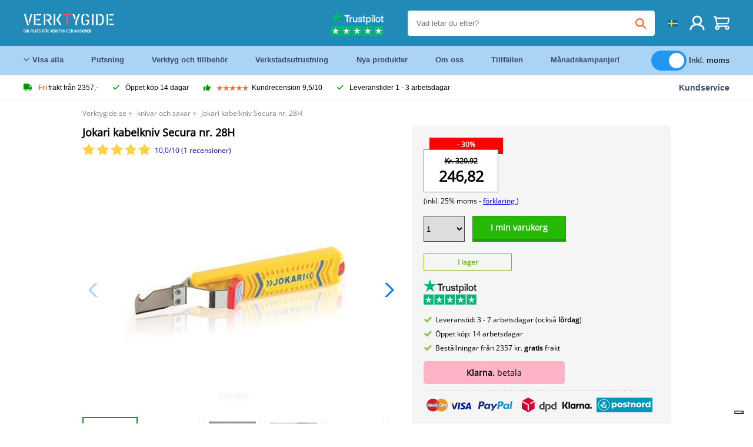

--- FILE ---
content_type: text/html; charset=UTF-8
request_url: https://verktygide.se/bekijk_alles_menu.php
body_size: 8005
content:
				
				<div class="menu_container_desktop">
					<div class="first_menu_head">
						<ul class="head_menu_desk_ul">
							<li class="head_menu_desk"><a href="#" class="head_menu_desk_href">Kompressorer <i class="fa-solid fa-angle-right"></i></a>
								<div class="menu_subs_not_show" style="display:block;">
									<div class="menu_subs_not_show_content">
										<div class="menu_subs_not_show_content_shad">
											<div class="column_desk_menu_spread">
																								<h5><a href="/airbrush_C12_.html" title="airbrush">Airbrush</a></h5>
												<ul>
																										<li><a href="/airbrush-guns_C50_.html" title="airbrush guns">Airbrush guns</a></li>
																												<li><a href="/airbrush-kompressorer_C49_.html" title="airbrush kompressorer">Airbrush kompressorer</a></li>
																												<li><a href="/airbrush-spraybasar_C51_.html" title="airbrush spraybåsar">Airbrush spraybåsar</a></li>
																												<li><a href="/airbrush-tillbehor_C52_.html" title="airbrush-tillbehör">Airbrush-tillbehör</a></li>
																										</ul>
											</div>
											<div class="column_desk_menu_spread">
																								<h5><a href="/kompressorer_C18_.html" title="kompressorer">Kompressorer</a></h5>
												<ul>
																										<li><a href="/bensindrivna-kompressorer_C95_.html" title="bensindrivna kompressorer">Bensindrivna kompressorer</a></li>
																												<li><a href="/direktdrivna-kompressorer_C96_.html" title="direktdrivna kompressorer">Direktdrivna kompressorer</a></li>
																												<li><a href="/lagbruskompressorer_C99_.html" title="lågbruskompressorer">Lågbruskompressorer</a></li>
																												<li><a href="/lufttorkare-for-kompressorer_C100_.html" title="lufttorkare för kompressorer">Lufttorkare för kompressorer</a></li>
																												<li><a href="/oljelosa-kompressorer_C101_.html" title="oljelösa kompressorer">Oljelösa kompressorer</a></li>
														</ul></div><div class="column_desk_menu_spread"><h5><a href="/kompressorer_C18_.html" title="kompressorer">Kompressorer</a></h5><ul>														<li><a href="/remdrivna-kompressorer_C103_.html" title="remdrivna kompressorer">Remdrivna kompressorer</a></li>
																												<li><a href="/skruvkompressorer_C102_.html" title="skruvkompressorer">Skruvkompressorer</a></li>
																												<li><a href="/tyst-kolvkompressor_C98_.html" title="tyst kolvkompressor">Tyst kolvkompressor</a></li>
																										</ul>
											</div>
											<div class="column_desk_menu_spread">
																								<h5><a href="/luftverktyg_C33_.html" title="luftverktyg">Luftverktyg</a></h5>
												<ul>
																										<li><a href="/actionprodukter-luftverktyg_C262_.html" title="actionprodukter luftverktyg">Actionprodukter luftverktyg</a></li>
																												<li><a href="/andra_C268_.html" title="andra">Andra</a></li>
																												<li><a href="/andra-maskiner_C269_.html" title="andra maskiner">Andra maskiner</a></li>
																												<li><a href="/blasa-vapen_C264_.html" title="blåsa vapen">Blåsa vapen</a></li>
																												<li><a href="/borrar_C265_.html" title="borrar">Borrar</a></li>
														</ul></div><div class="column_desk_menu_spread"><h5><a href="/luftverktyg_C33_.html" title="luftverktyg">Luftverktyg</a></h5><ul>														<li><a href="/dackuppblasare_C263_.html" title="däckuppblåsare">Däckuppblåsare</a></li>
																												<li><a href="/eluttag_C266_.html" title="eluttag">Eluttag</a></li>
																												<li><a href="/fuktavskiljare-och-oljedimrar_C280_.html" title="fuktavskiljare och oljedimrar">Fuktavskiljare och oljedimrar</a></li>
																												<li><a href="/klibbare-och-kombimaskiner_C278_.html" title="klibbare och kombimaskiner">Klibbare och kombimaskiner</a></li>
																												<li><a href="/luftrengoringspistoler_C271_.html" title="luftrengöringspistoler">Luftrengöringspistoler</a></li>
														</ul></div><div class="column_desk_menu_spread"><h5><a href="/luftverktyg_C33_.html" title="luftverktyg">Luftverktyg</a></h5><ul>														<li><a href="/luftslangar-och-luftrullar_C267_.html" title="luftslangar och luftrullar">Luftslangar och luftrullar</a></li>
																												<li><a href="/matriser_C277_.html" title="matriser">Matriser</a></li>
																												<li><a href="/nittang_C270_.html" title="nittång">Nittång</a></li>
																												<li><a href="/roloc-inspelning-slipning-och-polering-skivor_C272_.html" title="roloc inspelning slipning och polering skivor">Roloc inspelning slipning och polering skivor</a></li>
																												<li><a href="/slagskiftnycklar-och-skaller_C274_.html" title="slagskiftnycklar och skaller">Slagskiftnycklar och skaller</a></li>
														</ul></div><div class="column_desk_menu_spread"><h5><a href="/luftverktyg_C33_.html" title="luftverktyg">Luftverktyg</a></h5><ul>														<li><a href="/slipmaskiner_C273_.html" title="slipmaskiner">Slipmaskiner</a></li>
																												<li><a href="/slipmaskiner_C275_.html" title="slipmaskiner">Slipmaskiner</a></li>
																												<li><a href="/snabbkopplingar-och-plug-in-nipplar_C276_.html" title="snabbkopplingar och plug-in nipplar">Snabbkopplingar och plug-in nipplar</a></li>
																												<li><a href="/sprayfarg_C279_.html" title="sprayfärg">Sprayfärg</a></li>
																										</ul>
											</div>



										</div>
									</div>
								</div>
							</li>
							<li class="head_menu_desk"><a href="#" class="head_menu_desk_href">Luftkonditioneringsapparater & fläktar <i class="fa-solid fa-angle-right"></i></a>
								<div class="menu_subs_not_show">
									<div class="menu_subs_not_show_content">
										<div class="menu_subs_not_show_content_shad">
											<div class="column_desk_menu_spread">
																								<h5><a href="/luftkonditioneringsapparater-amp-fla-curren-ktar_C554_.html" title="Luftkonditioneringsapparater & fläktar">Luftkonditioneringsapparater & fläktar</a></h5>
												<ul>
																										<li><a href="/fans_C575_.html" title="fans">Fans</a></li>
																												<li><a href="/luftkonditioneringar_C561_.html" title="Luftkonditioneringar">Luftkonditioneringar</a></li>
																										</ul>
											</div>
										</div>
									</div>
								</div>
							</li>
							<li class="head_menu_desk"><a href="#" class="head_menu_desk_href">Utomhus och trädgård <i class="fa-solid fa-angle-right"></i></a>
								<div class="menu_subs_not_show">
									<div class="menu_subs_not_show_content">
										<div class="menu_subs_not_show_content_shad">
											<div class="column_desk_menu_spread">
																								<h5><a href="/_C556_.html" title="Utomhus och trädgård">Utomhus och trädgård</a></h5>
												<ul>
																										<li><a href="/bbqs_C576_.html" title="BBQs">BBQs</a></li>
																												<li><a href="/_C559_.html" title="Fräsmaskiner">Fräsmaskiner</a></li>
																												<li><a href="/_C578_.html" title="Gräsklippare">Gräsklippare</a></li>
																												<li><a href="/_C582_.html" title="lövblåsare">Lövblåsare</a></li>
																												<li><a href="/rullar_C558_.html" title="Rullar">Rullar</a></li>
														</ul></div><div class="column_desk_menu_spread"><h5><a href="/_C556_.html" title="Utomhus och trädgård">Utomhus och trädgård</a></h5><ul>														<li><a href="/_C557_.html" title="Trädgårdsredskap">Trädgårdsredskap</a></li>
																												<li><a href="/vattning_C570_.html" title="Vattning">Vattning</a></li>
																												<li><a href="/vedklyver_C583_.html" title="vedklyver">Vedklyver</a></li>
																										</ul>
											</div>
											<div class="column_desk_menu_spread">
																								<h5><a href="/_C563_.html" title="Lättnad">Lättnad</a></h5>
												<ul>
																										<li><a href="/andra_C569_.html" title="Andra">Andra</a></li>
																												<li><a href="/inomhusbelysning_C566_.html" title="Inomhusbelysning">Inomhusbelysning</a></li>
																												<li><a href="/_C568_.html" title="Ljuskällor">Ljuskällor</a></li>
																												<li><a href="/_C565_.html" title="Rörelsedetektorer">Rörelsedetektorer</a></li>
																												<li><a href="/utomhusbelysning_C564_.html" title="Utomhusbelysning">Utomhusbelysning</a></li>
																										</ul>
											</div>

										</div>
									</div>
								</div>
							</li>
							<li class="head_menu_desk"><a href="#" class="head_menu_desk_href">Elektriska verktyg <i class="fa-solid fa-angle-right"></i></a>
								<div class="menu_subs_not_show">
									<div class="menu_subs_not_show_content">
										<div class="menu_subs_not_show_content_shad">
											<div class="column_desk_menu_spread">
																								<h5><a href="/elektriska-verktyg_C22_.html" title="elektriska verktyg">Elektriska verktyg</a></h5>
												<ul>
																										<li><a href="/bemastra_C518_.html" title="bemästra">Bemästra</a></li>
																												<li><a href="/borr-lakare_C104_.html" title="borr läkare">Borr läkare</a></li>
																												<li><a href="/dewalt_C614_.html" title="DeWalt">DeWalt</a></li>
																												<li><a href="/graphite_C615_.html" title="Graphite">Graphite</a></li>
																												<li><a href="/hbm-elektriska-verktyg_C107_.html" title="HBM elektriska verktyg">HBM elektriska verktyg</a></li>
														</ul></div><div class="column_desk_menu_spread"><h5><a href="/elektriska-verktyg_C22_.html" title="elektriska verktyg">Elektriska verktyg</a></h5><ul>														<li><a href="/hikoki_C612_.html" title="Hikoki">Hikoki</a></li>
																												<li><a href="/hitachi_C108_.html" title="hitachi">Hitachi</a></li>
																												<li><a href="/makita_C109_.html" title="Makita">Makita</a></li>
																												<li><a href="/steinel_C517_.html" title="STEINEL">STEINEL</a></li>
																										</ul>
											</div>
											<div class="column_desk_menu_spread">
																								<h5><a href="/ultraljudsrengoringsmedel_C46_.html" title="ultraljudsrengöringsmedel">Ultraljudsrengöringsmedel</a></h5>
												<ul>
																										<li><a href="/andra_C358_.html" title="andra">Andra</a></li>
																												<li><a href="/rengoringsvatskor_C359_.html" title="rengöringsvätskor">Rengöringsvätskor</a></li>
																												<li><a href="/ultraljudsrengoringsmedel_C360_.html" title="ultraljudsrengöringsmedel">Ultraljudsrengöringsmedel</a></li>
																										</ul>
											</div>
										</div>
									</div>
								</div>
							</li>
							<li class="head_menu_desk"><a href="#" class="head_menu_desk_href">Verktygsvagnar <i class="fa-solid fa-angle-right"></i></a>
								<div class="menu_subs_not_show">
									<div class="menu_subs_not_show_content">
										<div class="menu_subs_not_show_content_shad">
											<div class="column_desk_menu_spread">
																								<h5><a href="/verktygsvagnar_C26_.html" title="verktygsvagnar">Verktygsvagnar</a></h5>
												<ul>
																										<li><a href="/lador_C203_.html" title="-lådor">-lådor</a></li>
																												<li><a href="/andra-verktygsvagnar_C213_.html" title="andra verktygsvagnar">Andra verktygsvagnar</a></li>
																												<li><a href="/beta-verktygsvagnar_C199_.html" title="Beta-verktygsvagnar">Beta-verktygsvagnar</a></li>
																												<li><a href="/fyllda-verktygsvagnar_C208_.html" title="fyllda verktygsvagnar">Fyllda verktygsvagnar</a></li>
																												<li><a href="/inlagg-for-verktygsvagnar_C210_.html" title="inlägg för verktygsvagnar">Inlägg för verktygsvagnar</a></li>
														</ul></div><div class="column_desk_menu_spread"><h5><a href="/verktygsvagnar_C26_.html" title="verktygsvagnar">Verktygsvagnar</a></h5><ul>														<li><a href="/krokar-for-verktygsvaggar_C209_.html" title="krokar för verktygsväggar">Krokar för verktygsväggar</a></li>
																												<li><a href="/modulara-verkstadssystem_C212_.html" title="modulära verkstadssystem">Modulära verkstadssystem</a></li>
																												<li><a href="/verktygskap-toppskap_C202_.html" title="verktygskåp / toppskåp">Verktygskåp / toppskåp</a></li>
																												<li><a href="/verktygsskap_C201_.html" title="verktygsskåp">Verktygsskåp</a></li>
																												<li><a href="/verktygsvagnar-av-rostfritt-stal_C206_.html" title="verktygsvagnar av rostfritt stål">Verktygsvagnar av rostfritt stål</a></li>
														</ul></div><div class="column_desk_menu_spread"><h5><a href="/verktygsvagnar_C26_.html" title="verktygsvagnar">Verktygsvagnar</a></h5><ul>														<li><a href="/verktygsvagnar-bla_C204_.html" title="verktygsvagnar blå">Verktygsvagnar blå</a></li>
																												<li><a href="/verktygsvagnar-rod_C205_.html" title="verktygsvagnar röd">Verktygsvagnar röd</a></li>
																												<li><a href="/verktygsvagnar-svart_C207_.html" title="verktygsvagnar svart">Verktygsvagnar svart</a></li>
																										</ul>
											</div>
											<div class="column_desk_menu_spread">
																								<h5><a href="/motorcykellyftbord_C37_.html" title="motorcykellyftbord">Motorcykellyftbord</a></h5>
												<ul>
																										<li><a href="/drivhjulklammor_C301_.html" title="drivhjulklämmor">Drivhjulklämmor</a></li>
																												<li><a href="/losa-framhjulsklammor_C302_.html" title="lösa framhjulsklämmor">Lösa framhjulsklämmor</a></li>
																												<li><a href="/mobila-arbetsbord_C308_.html" title="mobila arbetsbord">Mobila arbetsbord</a></li>
																												<li><a href="/motorcykellyftbord_C303_.html" title="motorcykellyftbord">Motorcykellyftbord</a></li>
																												<li><a href="/motormovers_C304_.html" title="motormovers">Motormovers</a></li>
														</ul></div><div class="column_desk_menu_spread"><h5><a href="/motorcykellyftbord_C37_.html" title="motorcykellyftbord">Motorcykellyftbord</a></h5><ul>														<li><a href="/paddock-star_C306_.html" title="paddock står">Paddock står</a></li>
																												<li><a href="/ramper_C305_.html" title="ramper">Ramper</a></li>
																												<li><a href="/universella-motorcykelliftar_C307_.html" title="universella motorcykelliftar">Universella motorcykelliftar</a></li>
																										</ul>
											</div>
										</div>
									</div>
								</div>
							</li>
							<li class="head_menu_desk"><a href="#" class="head_menu_desk_href">Verktyg och tillbehör <i class="fa-solid fa-angle-right"></i></a>
								<div class="menu_subs_not_show">
									<div class="menu_subs_not_show_content">
										<div class="menu_subs_not_show_content_shad">
											<div class="column_desk_menu_spread">
																								<h5><a href="/verktyg-och-tillbehor_C25_.html" title="verktyg och tillbehör">Verktyg och tillbehör</a></h5>
												<ul>
																										<li><a href="/adapterhylsor_C195_.html" title="adapterhylsor">Adapterhylsor</a></li>
																												<li><a href="/aluminiumforvaringslador_C114_.html" title="aluminiumförvaringslådor">Aluminiumförvaringslådor</a></li>
																												<li><a href="/andra_C170_.html" title="andra">Andra</a></li>
																												<li><a href="/_C555_.html" title="ARBO / CS Skyddskåpor">ARBO / CS Skyddskåpor</a></li>
																												<li><a href="/automatiska-bordsmatare_C117_.html" title="automatiska bordsmatare">Automatiska bordsmatare</a></li>
														</ul></div><div class="column_desk_menu_spread"><ul>														<li><a href="/avskedshallare_C113_.html" title="avskedshållare">Avskedshållare</a></li>
																												<li><a href="/axlar_C542_.html" title="axlar">Axlar</a></li>
																												<li><a href="/batterier_C119_.html" title="batterier">Batterier</a></li>
																												<li><a href="/belysning-och-lampor_C194_.html" title="belysning och lampor">Belysning och lampor</a></li>
																												<li><a href="/bitar-och-bituppsattningar_C122_.html" title="bitar och bituppsättningar">Bitar och bituppsättningar</a></li>
																												<li><a href="/borrar-borruppsattningar-och-borrkassetter_C125_.html" title="borrar, borruppsättningar och borrkassetter">Borrar, borruppsättningar och borrkassetter</a></li>
														</ul></div><div class="column_desk_menu_spread"><ul>														<li><a href="/borrhuvuden_C123_.html" title="borrhuvuden">Borrhuvuden</a></li>
																												<li><a href="/borrmaskiner_C600_.html" title="Borrmaskiner">Borrmaskiner</a></li>
																												<li><a href="/borrslipor_C126_.html" title="borrslipor">Borrslipor</a></li>
																												<li><a href="/brynen_C197_.html" title="brynen">Brynen</a></li>
																												<li><a href="/chuckar_C146_.html" title="chuckar">Chuckar</a></li>
																												<li><a href="/dackspakar_C544_.html" title="däckspakar">Däckspakar</a></li>
														</ul></div><div class="column_desk_menu_spread"><ul>														<li><a href="/deburrer_C543_.html" title="deburrer">Deburrer</a></li>
																												<li><a href="/diamantverktyg_C128_.html" title="diamantverktyg">Diamantverktyg</a></li>
																												<li><a href="/digitala-avlasningssystem_C129_.html" title="digitala avläsningssystem">Digitala avläsningssystem</a></li>
																												<li><a href="/distributorer-och-kontorscentra_C193_.html" title="distributörer och kontorscentra">Distributörer och kontorscentra</a></li>
																												<li><a href="/dremel-tillbehor_C131_.html" title="dremel tillbehör">Dremel tillbehör</a></li>
																												<li><a href="/fick-syn-pa_C540_.html" title="fick syn på">Fick syn på</a></li>
														</ul></div><div class="column_desk_menu_spread"><ul>														<li><a href="/filer-och-filuppsattningar_C196_.html" title="filer och filuppsättningar">Filer och filuppsättningar</a></li>
																												<li><a href="/fras-och-frasuppsattningar_C132_.html" title="fräs- och fräsuppsättningar">Fräs- och fräsuppsättningar</a></li>
																												<li><a href="/gangreparationssatser_C179_.html" title="gängreparationssatser">Gängreparationssatser</a></li>
																												<li><a href="/halsagar-och-halsagsatser_C133_.html" title="hålsågar och hålsågsatser">Hålsågar och hålsågsatser</a></li>
																												<li><a href="/hammare_C136_.html" title="hammare">Hammare</a></li>
																												<li><a href="/handtval_C539_.html" title="handtvål">Handtvål</a></li>
														</ul></div><div class="column_desk_menu_spread"><ul>														<li><a href="/hangande-motorer_C137_.html" title="hängande motorer">Hängande motorer</a></li>
																												<li><a href="/hbm-kabelbindningar-bandbindningar_C138_.html" title="HBM-kabelbindningar / bandbindningar">HBM-kabelbindningar / bandbindningar</a></li>
																												<li><a href="/hbm-lagringssystem_C139_.html" title="HBM-lagringssystem">HBM-lagringssystem</a></li>
																												<li><a href="/highlighters_C574_.html" title="Highlighters">Highlighters</a></li>
																												<li><a href="/hjul-och-hjul_C198_.html" title="hjul och hjul">Hjul och hjul</a></li>
																												<li><a href="/hylsor-och-spannhallare_C185_.html" title="hylsor och spännhållare">Hylsor och spännhållare</a></li>
														</ul></div><div class="column_desk_menu_spread"><ul>														<li><a href="/ihaliga-roruppsattningar_C141_.html" title="ihåliga röruppsättningar">Ihåliga röruppsättningar</a></li>
																												<li><a href="/insexnycklar-och-t-handtag_C143_.html" title="Insexnycklar och T-handtag">Insexnycklar och T-handtag</a></li>
																												<li><a href="/inspektionskameror-endoskop_C144_.html" title="inspektionskameror / endoskop">Inspektionskameror / endoskop</a></li>
																												<li><a href="/installningar-for-nyckelknappar_C186_.html" title="inställningar för nyckelknappar">Inställningar för nyckelknappar</a></li>
																												<li><a href="/_C577_.html" title="kakelskärare">Kakelskärare</a></li>
																												<li><a href="/kartellanordningar_C145_.html" title="kartellanordningar">Kartellanordningar</a></li>
														</ul></div><div class="column_desk_menu_spread"><ul>														<li><a href="/klamverktyg_C167_.html" title="klämverktyg">Klämverktyg</a></li>
																												<li><a href="/klippuppsattningar_C121_.html" title="klippuppsättningar">Klippuppsättningar</a></li>
																												<li><a href="/klotsar_C159_.html" title="klotsar">Klotsar</a></li>
																												<li><a href="/knivar-och-saxar_C161_.html" title="knivar och saxar">Knivar och saxar</a></li>
																												<li><a href="/knivbitar-och-ansiktsfastehallare_C168_.html" title="knivbitar och ansiktsfästehållare">Knivbitar och ansiktsfästehållare</a></li>
																												<li><a href="/knivsats_C547_.html" title="knivsats">Knivsats</a></li>
														</ul></div><div class="column_desk_menu_spread"><ul>														<li><a href="/kofot_C537_.html" title="kofot">Kofot</a></li>
																												<li><a href="/kranar-och-tryckuppsattningar_C191_.html" title="kranar och tryckuppsättningar">Kranar och tryckuppsättningar</a></li>
																												<li><a href="/kranhuvud-och-kranhallare_C190_.html" title="kranhuvud och kranhållare">Kranhuvud och kranhållare</a></li>
																												<li><a href="/kroppsskydd_C152_.html" title="kroppsskydd">Kroppsskydd</a></li>
																												<li><a href="/kylpumpar-och-kylpumpsatser_C147_.html" title="kylpumpar och kylpumpsatser">Kylpumpar och kylpumpsatser</a></li>
																												<li><a href="/limklammor_C153_.html" title="limklämmor">Limklämmor</a></li>
														</ul></div><div class="column_desk_menu_spread"><ul>														<li><a href="/limpistoler_C550_.html" title="limpistoler">Limpistoler</a></li>
																												<li><a href="/llaves_C567_.html" title="Llaves">Llaves</a></li>
																												<li><a href="/luppverktyg_C154_.html" title="luppverktyg">Luppverktyg</a></li>
																												<li><a href="/magnetiska-bord-och-magnetiska-block_C157_.html" title="magnetiska bord och magnetiska block">Magnetiska bord och magnetiska block</a></li>
																												<li><a href="/magnetiska-verktyg_C156_.html" title="magnetiska verktyg">Magnetiska verktyg</a></li>
																												<li><a href="/mala-skrapa_C541_.html" title="måla skrapa">Måla skrapa</a></li>
														</ul></div><div class="column_desk_menu_spread"><ul>														<li><a href="/malsmaskiner_C142_.html" title="malsmaskiner">Malsmaskiner</a></li>
																												<li><a href="/maskinklammor-och-borrklammor_C155_.html" title="maskinklämmor och borrklämmor">Maskinklämmor och borrklämmor</a></li>
																												<li><a href="/matinstrument_C160_.html" title="mätinstrument">Mätinstrument</a></li>
																												<li><a href="/mattband_C546_.html" title="måttband">Måttband</a></li>
																												<li><a href="/mejslar-mejseluppsattningar-och-skar_C120_.html" title="mejslar, mejseluppsättningar och skär">Mejslar, mejseluppsättningar och skär</a></li>
																												<li><a href="/momentnycklar-och-momentskruvmejslar_C163_.html" title="momentnycklar och momentskruvmejslar">Momentnycklar och momentskruvmejslar</a></li>
														</ul></div><div class="column_desk_menu_spread"><ul>														<li><a href="/multiverktyg_C164_.html" title="multiverktyg">Multiverktyg</a></li>
																												<li><a href="/murverktyg_C510_.html" title="murverktyg">Murverktyg</a></li>
																												<li><a href="/mutter-splitsers_C162_.html" title="mutter splitsers">Mutter splitsers</a></li>
																												<li><a href="/nitklippor-och-nitar_C176_.html" title="nitklippor och nitar">Nitklippor och nitar</a></li>
																												<li><a href="/olja-och-smorjmedel_C165_.html" title="olja och smörjmedel">Olja och smörjmedel</a></li>
																												<li><a href="/oljefilternycklar-och-oljefilternyckeluppsattningar_C166_.html" title="oljefilternycklar och oljefilternyckeluppsättningar">Oljefilternycklar och oljefilternyckeluppsättningar</a></li>
														</ul></div><div class="column_desk_menu_spread"><ul>														<li><a href="/oppna-skiftnycklar_C522_.html" title="öppna skiftnycklar">öppna skiftnycklar</a></li>
																												<li><a href="/ovre-kaftar-for-skruven_C169_.html" title="övre käftar för skruven">övre käftar för skruven</a></li>
																												<li><a href="/oxy-fuel-svets-och-hardlodningsutrustning-och-lodbrannare_C116_.html" title="oxy-fuel svets- och hårdlödningsutrustning och lödbrännare">Oxy-fuel svets- och hårdlödningsutrustning och lödbrännare</a></li>
																												<li><a href="/parallella-uppsattningar_C171_.html" title="parallella uppsättningar">Parallella uppsättningar</a></li>
																												<li><a href="/pincett-och-modelleringskrokar_C175_.html" title="pincett och modelleringskrokar">Pincett och modelleringskrokar</a></li>
																												<li><a href="/pluggar-och-uttag_C187_.html" title="pluggar och uttag">Pluggar och uttag</a></li>
														</ul></div><div class="column_desk_menu_spread"><ul>														<li><a href="/pully-traktorer-och-pully-traktorsatser_C177_.html" title="pully traktorer och pully traktorsatser">Pully traktorer och pully traktorsatser</a></li>
																												<li><a href="/reamers-och-reamers-sets_C178_.html" title="reamers och reamers sets">Reamers och reamers sets</a></li>
																												<li><a href="/rorskarare-och-rorskarare_C127_.html" title="rörskärare och rörskärare">Rörskärare och rörskärare</a></li>
																												<li><a href="/rostborttagare_C553_.html" title="Rostborttagare">Rostborttagare</a></li>
																												<li><a href="/roterande-centra-och-fasta-centra_C158_.html" title="roterande centra och fasta centra">Roterande centra och fasta centra</a></li>
																												<li><a href="/sagblad-och-sagblad_C140_.html" title="sågblad och sågblad">Sågblad och sågblad</a></li>
														</ul></div><div class="column_desk_menu_spread"><ul>														<li><a href="/satt-i-hallare-och-spannare_C182_.html" title="sätt i hållare och spännare">Sätt i hållare och spännare</a></li>
																												<li><a href="/_C593_.html" title="Sidoskärare">Sidoskärare</a></li>
																												<li><a href="/sifonpump_C545_.html" title="sifonpump">Sifonpump</a></li>
																												<li><a href="/skarmattor_C534_.html" title="skärmattor">Skärmattor</a></li>
																												<li><a href="/skarplattor-och-skarplattor_C183_.html" title="skärplattor och skärplattor">Skärplattor och skärplattor</a></li>
																												<li><a href="/skruvmejslar-och-skruvmejseluppsattningar_C180_.html" title="skruvmejslar och skruvmejseluppsättningar">Skruvmejslar och skruvmejseluppsättningar</a></li>
														</ul></div><div class="column_desk_menu_spread"><ul>														<li><a href="/snabbbytehallare_C181_.html" title="snabbbytehållare">Snabbbytehållare</a></li>
																												<li><a href="/sortiment-lador_C115_.html" title="sortiment lådor">Sortiment lådor</a></li>
																												<li><a href="/stansar-stansar-stansar_C172_.html" title="stansar / stansar / stansar">Stansar / stansar / stansar</a></li>
																												<li><a href="/_C597_.html" title="Sticksåg och tillbehör">Sticksåg och tillbehör</a></li>
																												<li><a href="/stod-och-hojdstod_C188_.html" title="stöd och höjdstöd">Stöd och höjdstöd</a></li>
																												<li><a href="/surrande-remmar_C184_.html" title="surrande remmar">Surrande remmar</a></li>
														</ul></div><div class="column_desk_menu_spread"><ul>														<li><a href="/surrande-remmar_C524_.html" title="surrande remmar">Surrande remmar</a></li>
																												<li><a href="/svetshandskar_C150_.html" title="svetshandskar">Svetshandskar</a></li>
																												<li><a href="/svetsmagneter_C151_.html" title="svetsmagneter">Svetsmagneter</a></li>
																												<li><a href="/svetstrad-svetsstanger-och-elektroder_C149_.html" title="svetstråd, svetsstänger och elektroder">Svetstråd, svetsstänger och elektroder</a></li>
																												<li><a href="/tang-och-sax_C189_.html" title="tång och sax">Tång och sax</a></li>
																												<li><a href="/tejp_C536_.html" title="tejp">Tejp</a></li>
														</ul></div><div class="column_desk_menu_spread"><ul>														<li><a href="/tejp_C601_.html" title="Tejp">Tejp</a></li>
																												<li><a href="/torkdukar_C548_.html" title="torkdukar">Torkdukar</a></li>
																												<li><a href="/tradborstar_C535_.html" title="trådborstar">Trådborstar</a></li>
																												<li><a href="/trakiga-huvuden_C148_.html" title="tråkiga huvuden">Tråkiga huvuden</a></li>
																												<li><a href="/uttagssatser-sparrar-och-skiftnycklar_C130_.html" title="uttagssatser, spärrar och skiftnycklar">Uttagssatser, spärrar och skiftnycklar</a></li>
																												<li><a href="/v-block_C192_.html" title="v-block">V-block</a></li>
														</ul></div><div class="column_desk_menu_spread"><ul>														<li><a href="/_C596_.html" title="ventilfjäderverktyg">Ventilfjäderverktyg</a></li>
																												<li><a href="/verktygsinlagg-for-verktygsvagnar_C134_.html" title="verktygsinlägg för verktygsvagnar">Verktygsinlägg för verktygsvagnar</a></li>
																												<li><a href="/_C598_.html" title="Verktygsväska">Verktygsväska</a></li>
																												<li><a href="/visas-och-stadar_C118_.html" title="visas och städar">Visas och städar</a></li>
																												<li><a href="/wd-40_C560_.html" title="WD 40">WD 40</a></li>
																										</ul>
											</div>
										</div>
									</div>
								</div>
							</li>
							<li class="head_menu_desk"><a href="#" class="head_menu_desk_href">Träbearbetning <i class="fa-solid fa-angle-right"></i></a>
								<div class="menu_subs_not_show">
									<div class="menu_subs_not_show_content">
										<div class="menu_subs_not_show_content_shad">
											<div class="column_desk_menu_spread">
																								<h5><a href="/trabearbetning_C29_.html" title="träbearbetning">Träbearbetning</a></h5>
												<ul>
																										<li><a href="/andra_C225_.html" title="andra">Andra</a></li>
																												<li><a href="/andra-maskiner_C508_.html" title="andra maskiner">Andra maskiner</a></li>
																												<li><a href="/_C592_.html" title="Cirkelsågar">Cirkelsågar</a></li>
																												<li><a href="/dammutsugningssystem_C229_.html" title="dammutsugningssystem">Dammutsugningssystem</a></li>
																												<li><a href="/kombinationsmaskiner_C523_.html" title="kombinationsmaskiner">Kombinationsmaskiner</a></li>
														</ul></div><div class="column_desk_menu_spread"><h5><a href="/trabearbetning_C29_.html" title="träbearbetning">Träbearbetning</a></h5><ul>														<li><a href="/platta-och-tjocka-bankar_C513_.html" title="platta och tjocka bänkar">Platta och tjocka bänkar</a></li>
																												<li><a href="/radiella-och-tvargaende-sagar_C226_.html" title="radiella och tvärgående sågar">Radiella och tvärgående sågar</a></li>
																												<li><a href="/rulla-sagar_C219_.html" title="rulla sågar">Rulla sågar</a></li>
																												<li><a href="/rulltransportorer-och-rullstativ_C227_.html" title="rulltransportörer och rullstativ">Rulltransportörer och rullstativ</a></li>
																												<li><a href="/slipmaskin_C516_.html" title="slipmaskin">Slipmaskin</a></li>
														</ul></div><div class="column_desk_menu_spread"><h5><a href="/trabearbetning_C29_.html" title="träbearbetning">Träbearbetning</a></h5><ul>														<li><a href="/tra-svarvar_C221_.html" title="trä svarvar">Trä svarvar</a></li>
																										</ul>
											</div>
											<div class="column_desk_menu_spread">
																								<h5><a href="/slipmaskiner_C43_.html" title="slipmaskiner">Slipmaskiner</a></h5>
												<ul>
																										<li><a href="/andra_C350_.html" title="andra">Andra</a></li>
																												<li><a href="/kombinationsmaskiner_C349_.html" title="kombinationsmaskiner">Kombinationsmaskiner</a></li>
																												<li><a href="/remslipmaskiner_C347_.html" title="remslipmaskiner">Remslipmaskiner</a></li>
																												<li><a href="/skivslipmaskiner_C351_.html" title="skivslipmaskiner">Skivslipmaskiner</a></li>
																										</ul>
											</div>
										</div>
									</div>
								</div>
							</li>
							<li class="head_menu_desk"><a href="#" class="head_menu_desk_href">Borrpressar och magnetiska borrar <i class="fa-solid fa-angle-right"></i></a>
								<div class="menu_subs_not_show">
									<div class="menu_subs_not_show_content">
										<div class="menu_subs_not_show_content_shad">
											<div class="column_desk_menu_spread">
																								<h5><a href="/borrpressar-och-magnetiska-borrar_C31_.html" title="borrpressar och magnetiska borrar">Borrpressar och magnetiska borrar</a></h5>
												<ul>
																										<li><a href="/arbetshalsa-och-sakerhet-skyddsskydd_C236_.html" title="arbetshälsa och säkerhet / skyddsskydd">Arbetshälsa och säkerhet / skyddsskydd</a></li>
																												<li><a href="/hbm-borrpressar_C237_.html" title="HBM-borrpressar">HBM-borrpressar</a></li>
																												<li><a href="/industriella-vaxeldrivna-borrpressar_C238_.html" title="industriella växeldrivna borrpressar">Industriella växeldrivna borrpressar</a></li>
																												<li><a href="/magnetiska-borrar_C239_.html" title="magnetiska borrar">Magnetiska borrar</a></li>
																										</ul>
											</div>
										</div>
									</div>
								</div>
							</li>
							<li class="head_menu_desk"><a href="#" class="head_menu_desk_href">Svetsning och lödning <i class="fa-solid fa-angle-right"></i></a>
								<div class="menu_subs_not_show">
									<div class="menu_subs_not_show_content">
										<div class="menu_subs_not_show_content_shad">
											<div class="column_desk_menu_spread">
																								<h5><a href="/svetsning-och-lodning_C32_.html" title="svetsning och lödning">Svetsning och lödning</a></h5>
												<ul>
																										<li><a href="/andra_C252_.html" title="andra">Andra</a></li>
																												<li><a href="/gasflaskor-och-engangsflaskor_C241_.html" title="gasflaskor och engångsflaskor">Gasflaskor och engångsflaskor</a></li>
																												<li><a href="/hbm-plasmaskarare_C243_.html" title="HBM plasmaskärare">HBM plasmaskärare</a></li>
																												<li><a href="/lod-och-tillbehor_C255_.html" title="löd och tillbehör">Löd och tillbehör</a></li>
																												<li><a href="/lodkolvar_C256_.html" title="lödkolvar">Lödkolvar</a></li>
														</ul></div><div class="column_desk_menu_spread"><ul>														<li><a href="/lodstationer_C257_.html" title="lödstationer">Lödstationer</a></li>
																												<li><a href="/losa-facklor_C528_.html" title="lösa facklor">Lösa facklor</a></li>
																												<li><a href="/nedererman-lod-och-svetsrokutsugare_C251_.html" title="Nedererman löd- och svetsrökutsugare">Nedererman löd- och svetsrökutsugare</a></li>
																												<li><a href="/oxy-fuel-svets-och-hardlodningsutrustning-och-lodbrannare_C240_.html" title="oxy-fuel svets- och hårdlödningsutrustning och lödbrännare">Oxy-fuel svets- och hårdlödningsutrustning och lödbrännare</a></li>
																												<li><a href="/rothenberger_C253_.html" title="Rothenberger">Rothenberger</a></li>
																												<li><a href="/stanley-svetsmaskiner_C258_.html" title="stanley svetsmaskiner">Stanley svetsmaskiner</a></li>
														</ul></div><div class="column_desk_menu_spread"><ul>														<li><a href="/svetshandskar_C245_.html" title="svetshandskar">Svetshandskar</a></li>
																												<li><a href="/svetshjalmar_C246_.html" title="svetshjälmar">Svetshjälmar</a></li>
																												<li><a href="/svetsklammor_C247_.html" title="svetsklämmor">Svetsklämmor</a></li>
																												<li><a href="/svetsmagneter_C248_.html" title="svetsmagneter">Svetsmagneter</a></li>
																												<li><a href="/hbm-svetsmaskiner_C242_.html" title="svetsmaskiner">Svetsmaskiner</a></li>
																												<li><a href="/svetstrad-svetsstanger-och-elektroder_C244_.html" title="svetstråd, svetsstänger och elektroder">Svetstråd, svetsstänger och elektroder</a></li>
														</ul></div><div class="column_desk_menu_spread"><ul>														<li><a href="/svetsvagnar_C249_.html" title="svetsvagnar">Svetsvagnar</a></li>
																												<li><a href="/telwin-laddare-och-forratter_C260_.html" title="telwin laddare och förrätter">Telwin laddare och förrätter</a></li>
																										</ul>
											</div>
										</div>
									</div>
								</div>
							</li>
							<li class="head_menu_desk"><a href="#" class="head_menu_desk_href">Metallbearbetning<i class="fa-solid fa-angle-right"></i></a>
								<div class="menu_subs_not_show">
									<div class="menu_subs_not_show_content">
										<div class="menu_subs_not_show_content_shad">
											<div class="column_desk_menu_spread">
																								<h5><a href="/metallbearbetning_C35_.html" title="metallbearbetning">Metallbearbetning</a></h5>
												<ul>
																										<li><a href="/att-hora-till_C472_.html" title="att höra till">Att höra till</a></li>
																												<li><a href="/borrslipor_C282_.html" title="borrslipor">Borrslipor</a></li>
																												<li><a href="/korsbord_C284_.html" title="korsbord">Korsbord</a></li>
																												<li><a href="/maskiner-for-metallfrasning_C286_.html" title="maskiner för metallfräsning">Maskiner för metallfräsning</a></li>
																												<li><a href="/metall-svarvar_C285_.html" title="metall svarvar">Metall svarvar</a></li>
														</ul></div><div class="column_desk_menu_spread"><h5><a href="/metallbearbetning_C35_.html" title="metallbearbetning">Metallbearbetning</a></h5><ul>														<li><a href="/metallbandsagar_C287_.html" title="metallbandsågar">Metallbandsågar</a></li>
																												<li><a href="/mittsag_C281_.html" title="mittsåg">Mittsåg</a></li>
																												<li><a href="/slipmaskiner_C288_.html" title="slipmaskiner">Slipmaskiner</a></li>
																												<li><a href="/slipmaskiner_C289_.html" title="slipmaskiner">Slipmaskiner</a></li>
																										</ul>
											</div>
											<div class="column_desk_menu_spread">
																								<h5><a href="/platbearbetning_C38_.html" title="plåtbearbetning">Plåtbearbetning</a></h5>
												<ul>
																										<li><a href="/andra_C314_.html" title="andra">Andra</a></li>
																												<li><a href="/andra-maskiner_C315_.html" title="andra maskiner">Andra maskiner</a></li>
																												<li><a href="/engelska-hjul_C310_.html" title="engelska hjul">Engelska hjul</a></li>
																												<li><a href="/for-och-flansande-maskiner_C321_.html" title="för och flänsande maskiner">För och flänsande maskiner</a></li>
																												<li><a href="/handsaxar-och-fotsaxar_C311_.html" title="handsaxar och fotsaxar">Handsaxar och fotsaxar</a></li>
														</ul></div><div class="column_desk_menu_spread"><h5><a href="/platbearbetning_C38_.html" title="plåtbearbetning">Plåtbearbetning</a></h5><ul>														<li><a href="/kombinationsmaskiner-rullar-staller-in-och-skar_C309_.html" title="kombinationsmaskiner rullar, ställer in och skär">Kombinationsmaskiner rullar, ställer in och skär</a></li>
																												<li><a href="/maskiner-for-strackning-och-upprorelse_C320_.html" title="maskiner för sträckning och upprörelse">Maskiner för sträckning och upprörelse</a></li>
																												<li><a href="/metall-benders_C313_.html" title="metall benders">Metall benders</a></li>
																												<li><a href="/nibblare_C312_.html" title="nibblare">Nibblare</a></li>
																												<li><a href="/plattan-rullar_C318_.html" title="plattan rullar">Plattan rullar</a></li>
														</ul></div><div class="column_desk_menu_spread"><h5><a href="/platbearbetning_C38_.html" title="plåtbearbetning">Plåtbearbetning</a></h5><ul>														<li><a href="/pneumatiska-hammare_C319_.html" title="pneumatiska hammare">Pneumatiska hammare</a></li>
																												<li><a href="/pressar-och-hornpressar_C316_.html" title="pressar och hörnpressar">Pressar och hörnpressar</a></li>
																												<li><a href="/rorbockare_C317_.html" title="rörbockare">Rörbockare</a></li>
																												<li><a href="/tryckbromsar-och-fingerpressar_C322_.html" title="tryckbromsar och fingerpressar">Tryckbromsar och fingerpressar</a></li>
																										</ul>
											</div>
										</div>
									</div>
								</div>
							</li>
							<li class="head_menu_desk"><a href="#" class="head_menu_desk_href">putsning & Sprängningsbås <i class="fa-solid fa-angle-right"></i></a>
								<div class="menu_subs_not_show">
									<div class="menu_subs_not_show_content">
										<div class="menu_subs_not_show_content_shad">
											<div class="column_desk_menu_spread">
																								<h5><a href="/putsning_C39_.html" title="putsning">putsning</a></h5>
												<ul>
																										<li><a href="/andra_C325_.html" title="andra">Andra</a></li>
																												<li><a href="/borstar-for-poleringsmaskiner_C323_.html" title="borstar för poleringsmaskiner">Borstar för poleringsmaskiner</a></li>
																												<li><a href="/hangande-motorer_C324_.html" title="hängande motorer">Hängande motorer</a></li>
																												<li><a href="/polering-av-trummor_C331_.html" title="polering av trummor">Polering av trummor</a></li>
																												<li><a href="/polering-och-slipning-av-kottar_C326_.html" title="polering och slipning av kottar">Polering och slipning av kottar</a></li>
														</ul></div><div class="column_desk_menu_spread"><h5><a href="/putsning_C39_.html" title="putsning">Putsning</a></h5><ul>														<li><a href="/poleringsbollar-polerpennor-och-poleringssatelliter_C327_.html" title="poleringsbollar, polerpennor och poleringssatelliter">Poleringsbollar, polerpennor och poleringssatelliter</a></li>
																												<li><a href="/poleringshjul_C330_.html" title="poleringshjul">Poleringshjul</a></li>
																												<li><a href="/polermaskiner_C328_.html" title="polermaskiner">Polermaskiner</a></li>
																												<li><a href="/polerpasta_C329_.html" title="polerpasta">Polerpasta</a></li>
																												<li><a href="/roloc-inspelning-slipning-och-polering-skivor_C332_.html" title="roloc inspelning slipning och polering skivor">Roloc inspelning slipning och polering skivor</a></li>
																										</ul>
											</div>
											<div class="column_desk_menu_spread">
																								<h5><a href="/sprangningsbas_C44_.html" title="sprängningsbås">Sprängningsbås</a></h5>
												<ul>
																										<li><a href="/andra_C353_.html" title="andra">Andra</a></li>
																												<li><a href="/extraktorer_C352_.html" title="extraktorer">Extraktorer</a></li>
																												<li><a href="/jetpistoler-och-munstycken_C357_.html" title="jetpistoler och munstycken">Jetpistoler och munstycken</a></li>
																												<li><a href="/sprangkrukor_C355_.html" title="sprängkrukor">Sprängkrukor</a></li>
																												<li><a href="/sprangningsbas_C354_.html" title="sprängningsbås">Sprängningsbås</a></li>
														</ul></div><div class="column_desk_menu_spread"><h5><a href="/sprangningsbas_C44_.html" title="sprängningsbås">Sprängningsbås</a></h5><ul>														<li><a href="/sprangningsmedia_C356_.html" title="sprängningsmedia">Sprängningsmedia</a></li>
																										</ul>
											</div>
										</div>
									</div>
								</div>
							</li>

							<li class="head_menu_desk"><a href="#" class="head_menu_desk_href">Verkstadsutrustning <i class="fa-solid fa-angle-right"></i></a>
								<div class="menu_subs_not_show">
									<div class="menu_subs_not_show_content">
										<div class="menu_subs_not_show_content_shad">
											<div class="column_desk_menu_spread">
																								<h5><a href="/verkstadsutrustning_C48_.html" title="verkstadsutrustning">Verkstadsutrustning</a></h5>
												<ul>
																										<li><a href="/rook-rapporterar_C602_.html" title="(Rook) rapporterar">(Rook) rapporterar</a></li>
																												<li><a href="/lador_C376_.html" title="-lådor">-lådor</a></li>
																												<li><a href="/andra_C397_.html" title="andra">Andra</a></li>
																												<li><a href="/andra-uppsattningar_C398_.html" title="andra - uppsättningar">Andra - uppsättningar</a></li>
																												<li><a href="/arbetsbankar_C410_.html" title="arbetsbänkar">Arbetsbänkar</a></li>
														</ul></div><div class="column_desk_menu_spread"><ul>														<li><a href="/automovers_C364_.html" title="automovers">Automovers</a></li>
																												<li><a href="/avfettningsfack_C396_.html" title="avfettningsfack">Avfettningsfack</a></li>
																												<li><a href="/axelstativ_C362_.html" title="axelstativ">Axelstativ</a></li>
																												<li><a href="/batteriladdare-och-hoppstarter_C526_.html" title="batteriladdare och hoppstarter">Batteriladdare och hoppstarter</a></li>
																												<li><a href="/byggtork_C599_.html" title="Byggtork">Byggtork</a></li>
																												<li><a href="/_C607_.html" title="Cykeltillbehör">Cykeltillbehör</a></li>
														</ul></div><div class="column_desk_menu_spread"><ul>														<li><a href="/dackbalanseringsmaskiner_C366_.html" title="däckbalanseringsmaskiner">Däckbalanseringsmaskiner</a></li>
																												<li><a href="/dackmonteringsmaskiner_C367_.html" title="däckmonteringsmaskiner">Däckmonteringsmaskiner</a></li>
																												<li><a href="/dammsugare-dammsugare-for-konstruktion_C403_.html" title="dammsugare - dammsugare för konstruktion">Dammsugare - dammsugare för konstruktion</a></li>
																												<li><a href="/elektriska-lyftanordningar-kedjevagnar-och-bilvinsjer_C371_.html" title="elektriska lyftanordningar, kedjevagnar och bilvinsjer">Elektriska lyftanordningar, kedjevagnar och bilvinsjer</a></li>
																												<li><a href="/elvarmare_C512_.html" title="elvärmare">Elvärmare</a></li>
																												<li><a href="/garage-jack_C372_.html" title="garage jack">Garage jack</a></li>
														</ul></div><div class="column_desk_menu_spread"><ul>														<li><a href="/generatorer-aggregat_C529_.html" title="generatorer / aggregat">Generatorer / aggregat</a></li>
																												<li><a href="/handtruck_C613_.html" title="Handtruck">Handtruck</a></li>
																												<li><a href="/hydrauliska-hissar_C382_.html" title="hydrauliska hissar">Hydrauliska hissar</a></li>
																												<li><a href="/hyllor-garagestativ_C386_.html" title="Hyllor / garagestativ">Hyllor / garagestativ</a></li>
																												<li><a href="/insexnycklar_C383_.html" title="Insexnycklar">Insexnycklar</a></li>
																												<li><a href="/kabelrullar_C385_.html" title="kabelrullar">Kabelrullar</a></li>
														</ul></div><div class="column_desk_menu_spread"><ul>														<li><a href="/kakel-skarare_C404_.html" title="kakel skärare">Kakel skärare</a></li>
																												<li><a href="/_C585_.html" title="kassaskåp">Kassaskåp</a></li>
																												<li><a href="/luftslangar-och-luftrullar_C387_.html" title="luftslangar och luftrullar">Luftslangar och luftrullar</a></li>
																												<li><a href="/magnetiska-diskar-och-magnetiska-verktyg_C388_.html" title="magnetiska diskar och magnetiska verktyg">Magnetiska diskar och magnetiska verktyg</a></li>
																												<li><a href="/mobila-arbetsbord_C408_.html" title="mobila arbetsbord">Mobila arbetsbord</a></li>
																												<li><a href="/motorcykellyftbord_C392_.html" title="motorcykellyftbord">Motorcykellyftbord</a></li>
														</ul></div><div class="column_desk_menu_spread"><ul>														<li><a href="/motorfasten_C393_.html" title="motorfästen">Motorfästen</a></li>
																												<li><a href="/olja-och-smorjmedel_C394_.html" title="olja och smörjmedel">Olja och smörjmedel</a></li>
																												<li><a href="/oljeuppsamlingssystem-och-oljeutvinningssystem_C395_.html" title="oljeuppsamlingssystem och oljeutvinningssystem">Oljeuppsamlingssystem och oljeutvinningssystem</a></li>
																												<li><a href="/oxy-fuel-svets-och-hardlodningsutrustning-och-lodbrannare_C363_.html" title="oxy-fuel svets- och hårdlödningsutrustning och lödbrännare">Oxy-fuel svets- och hårdlödningsutrustning och lödbrännare</a></li>
																												<li><a href="/pressar-och-hornpressar_C399_.html" title="pressar och hörnpressar">Pressar och hörnpressar</a></li>
																												<li><a href="/pully-traktorer-och-pully-traktorsatser_C401_.html" title="pully traktorer och pully traktorsatser">Pully traktorer och pully traktorsatser</a></li>
														</ul></div><div class="column_desk_menu_spread"><ul>														<li><a href="/rengoringsbroar-for-bil_C365_.html" title="rengöringsbroar för bil">Rengöringsbroar för bil</a></li>
																												<li><a href="/scangrip_C603_.html" title="scangrip">Scangrip</a></li>
																												<li><a href="/sortiment-lador_C361_.html" title="sortiment lådor">Sortiment lådor</a></li>
																												<li><a href="/_C573_.html" title="Spänningsomvandlare">Spänningsomvandlare</a></li>
																												<li><a href="/stotdampare-och-demonteringssatser_C402_.html" title="stötdämpare och demonteringssatser">Stötdämpare och demonteringssatser</a></li>
																												<li><a href="/tandborttagningssatser-och-reparationssatser-for-skador_C406_.html" title="tandborttagningssatser och reparationssatser för skador">Tandborttagningssatser och reparationssatser för skador</a></li>
														</ul></div><div class="column_desk_menu_spread"><ul>														<li><a href="/utrustning-for-balansering-av-motorcykeldack_C391_.html" title="utrustning för balansering av motorcykeldäck">Utrustning för balansering av motorcykeldäck</a></li>
																												<li><a href="/uttagssatser-sparrar-och-skiftnycklar_C370_.html" title="uttagssatser, spärrar och skiftnycklar">Uttagssatser, spärrar och skiftnycklar</a></li>
																												<li><a href="/vaxellada-och-vaxellada_C409_.html" title="växellåda och växellåda">Växellåda och växellåda</a></li>
																												<li><a href="/verkstadskranar-och-motorblockkranar_C411_.html" title="verkstadskranar och motorblockkranar">Verkstadskranar och motorblockkranar</a></li>
																												<li><a href="/verkstadspressar-och-rampressar_C412_.html" title="verkstadspressar och rampressar">Verkstadspressar och rampressar</a></li>
																												<li><a href="/verktygspasar_C377_.html" title="verktygspåsar">Verktygspåsar</a></li>
														</ul></div><div class="column_desk_menu_spread"><ul>														<li><a href="/verktygsskap_C514_.html" title="verktygsskåp">Verktygsskåp</a></li>
																												<li><a href="/visas-och-stadar_C368_.html" title="visas och städar">Visas och städar</a></li>
																												<li><a href="/vridmomentnycklar_C390_.html" title="vridmomentnycklar">Vridmomentnycklar</a></li>
																										</ul>
											</div>
										</div>
									</div>
								</div>
							</li>
						</ul>
					</div>
				</div>

			</div>
		</div>

		
	<script>
$(document).ready(function() {
  $('.head_menu_desk_href').click(function(e) {
    e.preventDefault(); // Voorkom standaardgedrag van de link

    // Zoek het submenu binnen het huidige .head_menu_desk element en toggle het
    $(this).parent('.head_menu_desk').find('.menu_subs_not_show').show();
  });
});
</script>



--- FILE ---
content_type: text/html; charset=UTF-8
request_url: https://verktygide.se/menu_items_header.php?menu_item=5
body_size: 1109
content:





								<div class="container_header">
									<h5><a href="/verkstadsutrustning_C48_.html">Verkstadsutrustning</a></h5>
									<div class="menu bbmenu d-flex">
										<ul>
																						<li><a href="/rook-rapporterar_C602_.html"><i class="fa-solid fa-angle-right"></i>(Rook) rapporterar</a></li>

												
																								<li><a href="/lador_C376_.html"><i class="fa-solid fa-angle-right"></i>-lådor</a></li>

												
																								<li><a href="/andra_C397_.html"><i class="fa-solid fa-angle-right"></i>Andra</a></li>

												
																								<li><a href="/andra-uppsattningar_C398_.html"><i class="fa-solid fa-angle-right"></i>Andra - uppsättningar</a></li>

												
																								<li><a href="/arbetsbankar_C410_.html"><i class="fa-solid fa-angle-right"></i>Arbetsbänkar</a></li>

												
																								<li><a href="/automovers_C364_.html"><i class="fa-solid fa-angle-right"></i>Automovers</a></li>

												
																								<li><a href="/avfettningsfack_C396_.html"><i class="fa-solid fa-angle-right"></i>Avfettningsfack</a></li>

												
																								<li><a href="/axelstativ_C362_.html"><i class="fa-solid fa-angle-right"></i>Axelstativ</a></li>

												
																								<li><a href="/batteriladdare-och-hoppstarter_C526_.html"><i class="fa-solid fa-angle-right"></i>Batteriladdare och hoppstarter</a></li>

												</ul><ul>
																								<li><a href="/byggtork_C599_.html"><i class="fa-solid fa-angle-right"></i>Byggtork</a></li>

												
																								<li><a href="/_C607_.html"><i class="fa-solid fa-angle-right"></i>Cykeltillbehör</a></li>

												
																								<li><a href="/dackbalanseringsmaskiner_C366_.html"><i class="fa-solid fa-angle-right"></i>Däckbalanseringsmaskiner</a></li>

												
																								<li><a href="/dackmonteringsmaskiner_C367_.html"><i class="fa-solid fa-angle-right"></i>Däckmonteringsmaskiner</a></li>

												
																								<li><a href="/dammsugare-dammsugare-for-konstruktion_C403_.html"><i class="fa-solid fa-angle-right"></i>Dammsugare - dammsugare för konstruktion</a></li>

												
																								<li><a href="/elektriska-lyftanordningar-kedjevagnar-och-bilvinsjer_C371_.html"><i class="fa-solid fa-angle-right"></i>Elektriska lyftanordningar, kedjevagnar och bilvinsjer</a></li>

												
																								<li><a href="/elvarmare_C512_.html"><i class="fa-solid fa-angle-right"></i>Elvärmare</a></li>

												
																								<li><a href="/garage-jack_C372_.html"><i class="fa-solid fa-angle-right"></i>Garage jack</a></li>

												
																								<li><a href="/generatorer-aggregat_C529_.html"><i class="fa-solid fa-angle-right"></i>Generatorer / aggregat</a></li>

												</ul><ul>
																								<li><a href="/handtruck_C613_.html"><i class="fa-solid fa-angle-right"></i>Handtruck</a></li>

												
																								<li><a href="/hydrauliska-hissar_C382_.html"><i class="fa-solid fa-angle-right"></i>Hydrauliska hissar</a></li>

												
																								<li><a href="/hyllor-garagestativ_C386_.html"><i class="fa-solid fa-angle-right"></i>Hyllor / garagestativ</a></li>

												
																								<li><a href="/insexnycklar_C383_.html"><i class="fa-solid fa-angle-right"></i>Insexnycklar</a></li>

												
																								<li><a href="/kabelrullar_C385_.html"><i class="fa-solid fa-angle-right"></i>Kabelrullar</a></li>

												
																								<li><a href="/kakel-skarare_C404_.html"><i class="fa-solid fa-angle-right"></i>Kakel skärare</a></li>

												
																								<li><a href="/_C585_.html"><i class="fa-solid fa-angle-right"></i>Kassaskåp</a></li>

												
																								<li><a href="/luftslangar-och-luftrullar_C387_.html"><i class="fa-solid fa-angle-right"></i>Luftslangar och luftrullar</a></li>

												
																								<li><a href="/magnetiska-diskar-och-magnetiska-verktyg_C388_.html"><i class="fa-solid fa-angle-right"></i>Magnetiska diskar och magnetiska verktyg</a></li>

												</ul><ul>
																								<li><a href="/mobila-arbetsbord_C408_.html"><i class="fa-solid fa-angle-right"></i>Mobila arbetsbord</a></li>

												
																								<li><a href="/motorcykellyftbord_C392_.html"><i class="fa-solid fa-angle-right"></i>Motorcykellyftbord</a></li>

												
																								<li><a href="/motorfasten_C393_.html"><i class="fa-solid fa-angle-right"></i>Motorfästen</a></li>

												
																								<li><a href="/olja-och-smorjmedel_C394_.html"><i class="fa-solid fa-angle-right"></i>Olja och smörjmedel</a></li>

												
																								<li><a href="/oljeuppsamlingssystem-och-oljeutvinningssystem_C395_.html"><i class="fa-solid fa-angle-right"></i>Oljeuppsamlingssystem och oljeutvinningssystem</a></li>

												
																								<li><a href="/oxy-fuel-svets-och-hardlodningsutrustning-och-lodbrannare_C363_.html"><i class="fa-solid fa-angle-right"></i>Oxy-fuel svets- och hårdlödningsutrustning och lödbrännare</a></li>

												
																								<li><a href="/pressar-och-hornpressar_C399_.html"><i class="fa-solid fa-angle-right"></i>Pressar och hörnpressar</a></li>

												
																								<li><a href="/pully-traktorer-och-pully-traktorsatser_C401_.html"><i class="fa-solid fa-angle-right"></i>Pully traktorer och pully traktorsatser</a></li>

												
																								<li><a href="/rengoringsbroar-for-bil_C365_.html"><i class="fa-solid fa-angle-right"></i>Rengöringsbroar för bil</a></li>

												</ul><ul>
																								<li><a href="/scangrip_C603_.html"><i class="fa-solid fa-angle-right"></i>Scangrip</a></li>

												
																								<li><a href="/sortiment-lador_C361_.html"><i class="fa-solid fa-angle-right"></i>Sortiment lådor</a></li>

												
																								<li><a href="/_C573_.html"><i class="fa-solid fa-angle-right"></i>Spänningsomvandlare</a></li>

												
																								<li><a href="/stotdampare-och-demonteringssatser_C402_.html"><i class="fa-solid fa-angle-right"></i>Stötdämpare och demonteringssatser</a></li>

												
																								<li><a href="/tandborttagningssatser-och-reparationssatser-for-skador_C406_.html"><i class="fa-solid fa-angle-right"></i>Tandborttagningssatser och reparationssatser för skador</a></li>

												
																								<li><a href="/utrustning-for-balansering-av-motorcykeldack_C391_.html"><i class="fa-solid fa-angle-right"></i>Utrustning för balansering av motorcykeldäck</a></li>

												
																								<li><a href="/uttagssatser-sparrar-och-skiftnycklar_C370_.html"><i class="fa-solid fa-angle-right"></i>Uttagssatser, spärrar och skiftnycklar</a></li>

												
																								<li><a href="/vaxellada-och-vaxellada_C409_.html"><i class="fa-solid fa-angle-right"></i>Växellåda och växellåda</a></li>

												
																								<li><a href="/verkstadskranar-och-motorblockkranar_C411_.html"><i class="fa-solid fa-angle-right"></i>Verkstadskranar och motorblockkranar</a></li>

												</ul><ul>
																						</ul>
									</div>
								</div>





